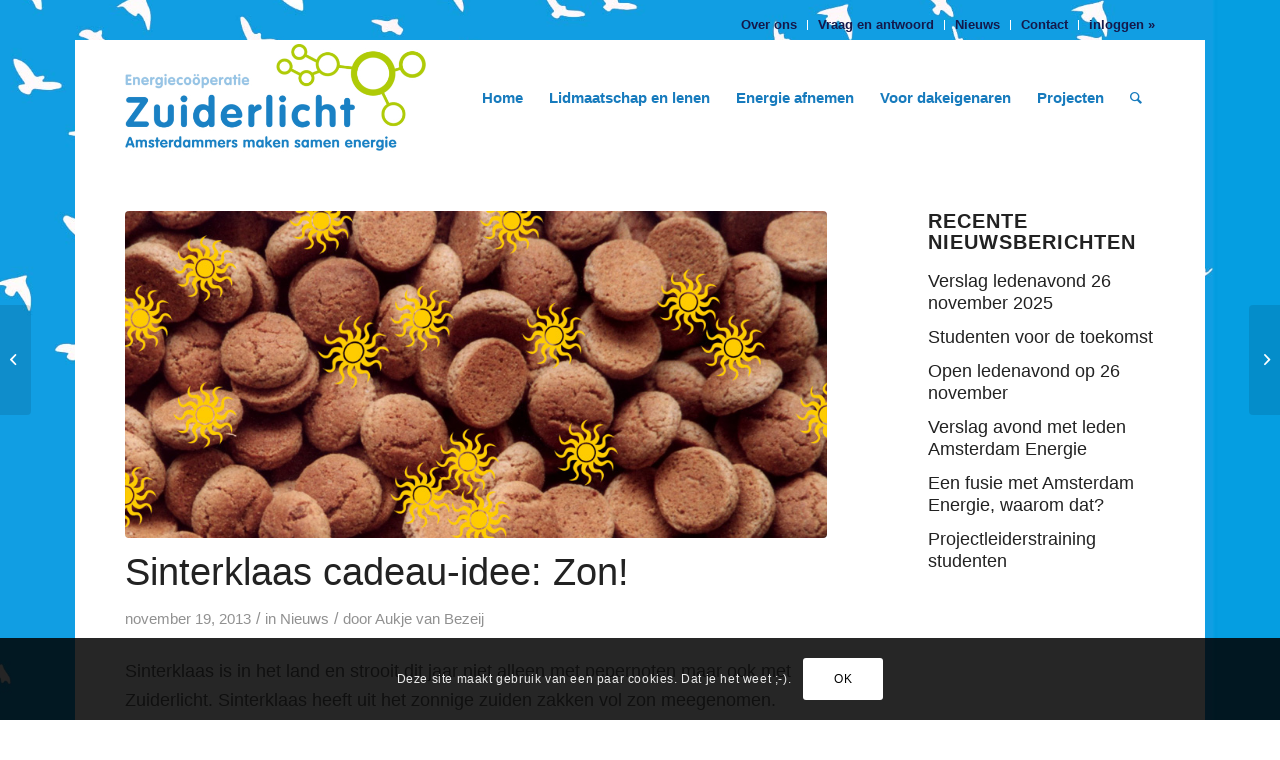

--- FILE ---
content_type: text/css
request_url: https://zuiderlicht.nu/wp-content/themes/zuiderlicht/style.css?ver=5.6.6
body_size: -295
content:



/*
 Theme Name:   Zuiderlicht
 Theme URI:    http://www.thisafternoon.nl/
 Description:  Child theme based on Kriesi's Enfold
 Author:       Thisafternoon
 Author URI:   http://www.thisafternoon.nl/
 Template:     enfold
 Version:      0.1.0
 Text Domain:  enfold
*/

@import url("../enfold/style.css");


--- FILE ---
content_type: text/css
request_url: https://zuiderlicht.nu/wp-content/uploads/so-css/so-css-enfold.css?ver=1718609282
body_size: 1676
content:
.mirror { 
display: block;
-moz-transform: matrix(-1, 0, 0, 1, 0, 0);
-webkit-transform: matrix(-1, 0, 0, 1, 0, 0);
-o-transform: matrix(-1, 0, 0, 1, 0, 0);
float: left;
margin-right: 5px;
}
.avia_message_box_content {
    font-size: 16px;
    text-transform: none;
    font-weight: 400;
    text-align: left;
}
.avia_message_box.avia-size-large {
   padding: 45px 20px 4px;
}
.gform_confirmation_wrapper  {
    color: #8fc5dd;
}

#customer_details #order_comments_field {
    clear: both;
    display: block !important;
    margin: 20px;
}

.avia_message_box.avia-color-blue , .avia_message_box.avia-color-blue a {
    background-color: #8fc5dd;
    border: none;
    text-shadow: none;
    color: #333;
	border-radius: 5px;
}
.avia-button.avia-size-small {
    padding: 12px 16px 10px;
    font-size: 13px;
    min-width: 90px;
}
.with_frm_style .frm_submit {
clear: both;
margin-bottom: 40px;
}
.single-post {
font-size: 18px!important;
}
.avia-button.avia-size-medium {
    padding: 12px 16px 10px;
    font-size: 13px;
    min-width: 90px;
}
.template-page .entry-content-wrapper h1, .template-page .entry-content-wrapper h2{
text-transform: none;
letter-spacing: 0px;
    
}

body.login #loginform p.submit .button-primary, body.wp-core-ui .button-primary {
background: #b0c224!important;
}
#top .input-text, #top input[type="text"], #top input[type="input"], #top input[type="password"], #top input[type="email"], #top input[type="number"], #top input[type="url"], #top input[type="tel"], #top input[type="search"], #top textarea, #top select {
 max-width: 100%!important; 
}
#ssba-classic-2 {
    width: 100%;
    position: absolute;
    bottom: 0px;
    right: 0px;
}
  #ssba-classic-2 div {
  padding: 40px 0 20px;
}
.avia_mailchimp_widget {
 padding-top: 0px!important; 
}
.sub_menu {
    float: left;
    z-index: 2;
    font-size: 13px;
  top: 20px;
}
#header_meta .container {
    min-height: 40px;
}

.grid-entry .inner-entry {
    margin-right: 10px;
    box-shadow: none;
}
.avia_cart_buttons{
opacity: 0.7;
}
#top .news-content {
 font-size: 1em; 
}
.news-excerpt {
font-size: 14px!important;  
  line-height: 20px;
}
.login #nav{font-size:13px;
}
.button-primary {
background: #b0c224!important;
}

.news-headline {
font-weight: 400;
line-height: 22px;
}
 #top .main_color .avia_cart_buttons .button {
 color: #222; 
}
.news-time, .news-thumb, .avia-menu-fx, .home #menu-item-15, .prev-slide, .avia-slideshow-dots, .form-allowed-tags, .page-id-480 .return-to-shop, .single-product-main-image, .special-heading-border, .woocommerce-billing-fields, #order_comments_field, .woocommerce-MyAccount-navigation, .woocommerce-MyAccount-content header, .woocommerce address, .newsbox .ssba, .news-excerpt .ssbp-wrap, .related, .product_meta  {
display: none!important;
}
.avia-mailchimp-form input[type='text'] {border-color: #e7ebe2!important; background: none!important;
  max-width: 100%!important;

}

.av-mailchimp-widget .button{margin-top:5px; width:100%; padding: 13px 10px;
background: #e7ebe2!important;
    border-color: #dce0d7!important;
  color: #556655!important;
}

.checkout .col-2 {
float: left!important; 
}
.ssba {
 display: block;clear: both; 
}
.grid-entry-excerpt {
 font-size: 12px;
font-style: normal;
color: #678336!important;
margin-bottom: -2px;
margin-top: 10px; 
}
.html_boxed #main {
position: relative;
overflow: hidden;
z-index: 1;
}
.av-share-box ul{margin: 0;
padding: 0 30%;
}
.av-share-link-description {
text-align: center!important;
font-size:16px;
}
.main_menu ul:first-child > li > a {
color: #177bbd!important;
}
.main_menu ul:first-child > li > a:hover, .header_color .main_menu ul:first-child > li.current-menu-item > a, .header_color .main_menu ul:first-child > li.current_page_item > a {
color: #b0c224!important;
}
.entry-content-wrapper li {
padding: 0;
}
div .avia_message_box .avia_message_box_title {
    background-color: none;
    font-size: 20px;
    text-shadow: none;
	width: 100%;
	text-align: left;
padding:12px 20px 0px!important;
}
.avia_message_box.avia-color-blue .avia_message_box_title {
    background: none;
}
.header_color .container_wrap_meta, .header_color, .header_color, .header_color .site-background, .header_color .first-quote, .header_color .related_image_wrap {
background: none!important;
}
#header_meta {
box-shadow: none;
}
.wpcf7-not-valid-tip {
margin-top: 35px;
}
	h1, h2, h3, h4, h5, h6 {
	/*	font-family: "Georgia", "Times New Roman", Helvetica, Arial, sans-serif; */
		font-weight: 400; }

.toggler {
	font-weight: 600;
}
#top .main_color .input-text, #top .main_color input[type='text'], #top .main_color input[type='input'], #top .main_color input[type='password'], #top .main_color input[type='email'], #top .main_color input[type='number'], #top .main_color input[type='url'], #top .main_color input[type='tel'], #top .main_color input[type='search'], #top .main_color textarea, #top .main_color select {
border-color: #b0c224;
}
#top .input-text, #top input[type="text"], #top input[type="input"], #top input[type="password"], #top input[type="email"], #top input[type="number"], #top input[type="url"], #top input[type="tel"], #top input[type="search"], #top textarea, #top select {
max-width: 96%;
}

#header_main {
background: rgb(255,255,255)!important;
}
.header_color .header_bg{
background-color: transparent;
}

#header_main { 
padding: 3px 0 8px;
}
.header_color .sub_menu>ul>li>a {
color:  #14194b;
}
.template-page .entry-content-wrapper h1, .template-page .entry-content-wrapper h2 {
text-transform: none;
font-weight: 400!important;
}
div .products .product {
width: 100%;
}
.with_frm_style .frm_radio label, .with_frm_style .frm_checkbox label {
font-family: "HelveticaNeue", "Helvetica Neue", Helvetica, Arial, Verdana, sans-serif!important;	
}
body.login div#login form p label {
color: #0081c6!important; 
}

.gform_wrapper li.gfield.gfield_error, .gform_wrapper li.gfield.gfield_error.gfield_contains_required.gfield_creditcard_warning {
    background-color: rgba(239, 240, 232, 1);
    margin-bottom: 6px !important;
    border: none;
    padding-bottom: 6px;
    padding-top: 8px;
    box-sizing:border-box;
}
.gform_wrapper .gfield_error .gfield_label {
    color:#0081c6
}
.gform_wrapper div.gfield_description.validation_error {
    color: #0081c6;
    font-weight: 700;
    font-size: .875em;
    line-height: 1.2;
    margin-bottom:16px
}


.gform_wrapper div.validation_error {
    color: #0081c6;
    border-top: 2px solid #0081c6;
    border-bottom: 2px solid #0081c6;
}

.gform_wrapper .validation_message {
    color: #0081c6;

}
	
	.gf_submission_limit_message {
    color: #b6ca21;
    font-size:1.375em
}

.gform_wrapper span.ginput_total {
    color: #b6ca21;
}


.gform_wrapper span.ginput_product_price {
    color:#b6ca21;
}
.ginput_product_price_label {
display: none!important;
}
.gform_wrapper li.gfield_error div.ginput_complex.ginput_container label, .gform_wrapper li.gfield_error ul.gfield_checkbox, .gform_wrapper li.gfield_error ul.gfield_radio {
    color:#b6ca21;
}

/* aanpassingen voor de form fields */

.tussenvoegsel-veld {
		width: 40pt;
}

.gform-theme--api, .gform-theme--foundation, .gform-theme--framework {
    --gf-form-gap-y: 10px;
		--gf-ctrl-btn-bg-color-primary: #b0c224;
		--gf-ctrl-btn-bg-color-hover-primary: #b6ca21;
}

#top fieldset {
    margin-bottom: 5pt;
}